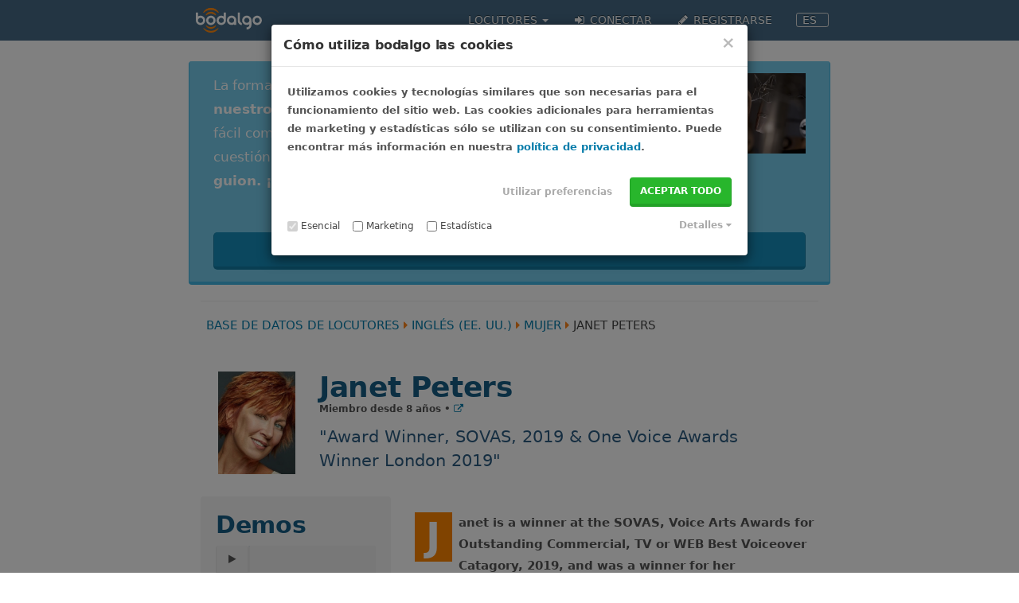

--- FILE ---
content_type: text/javascript
request_url: https://www.bodalgo.com/ui/theme/js/bodalgo-player.js?1
body_size: 2309
content:
$.fn.bplayer=function() {
	that = this;

	var audio5;
	var buttonPlay=$(this);
	var source=$(this).data("audio");
	var job_id=$(this).closest("li").data("job");
	var slug_talent=$(this).closest("li").data("slug-talent");
	var status=$(this).closest("li").data("status");
	var state=$(this).find("i");
	var	progress=$(this).closest(".player").find(".progress");
	var	rail=$(this).closest(".player").find(".rail");

	audio5 = new Audio5js({
		use_flash: false,
		ready:function () {
			this.on("canplay", playPause, this);
			this.on("ended", audioEnded, this);
			this.on("progress", function(load_percent) {
				// here goes the load progress if needed
			}, this);
			this.on("timeupdate", function(position, duration) {
				var tmp=position.split(":").reverse(),
					secs=parseInt(tmp[0])+
						(tmp.length>1?tmp[1]*60:0)+
						(tmp.length>2?tmp[2]*60*60:0);
				progress.css("width",(100*secs/duration)+"%");
				progress.css("transition",".25s ease all");
			}, this);

			buttonPlay.on("click", loadAudio);
			buttonPlay.on("stop",stop.bind(this));
		}
	});

	function loadAudio () {
		console.log("loadAudio");
		if (job_id && slug_talent && status!='liked') {
			$.get("./en/voice-job", {
				action:"update_audition_status",
				status:'listened',
				slug_talent:slug_talent,
				job_id:job_id
			},
			function(response) {
				if (response.result=='OK') {
					$(buttonPlay).closest("li").find(".submitted").fadeOut("slow");
				}
				else console.log("Oops! Something went terribly wrong here!");
			} );
		}

		buttonPlay.off("click", loadAudio);
		state.removeClass("fa-play").addClass("fa-spinner fa-spin");
		buttonPlay.on("click",playPause.bind(audio5));
		audio5.load(source);
		rail.on("click", function(e) {
			var ofs=e.pageX-rail.offset().left;
			var sk=audio5.duration*ofs/rail.width();
			audio5.seek(sk);
		});
	}

	function playPause () {
		self=this;
		if (this.playing) {
			console.log("stopping this audio");		
			this.pause();
			buttonPlay.removeClass("playing");
			state.removeClass("fa-spinner fa-spin fa-pause");
			state.addClass("fa-play");
		} else {
			$(".player button").each(function() {
				if ($(this).hasClass("playing")) {
					$(this).click();
					console.log("stopping other audio");
				}
			});
			console.log("starting this audio");		
			this.play();
			state.removeClass("fa-spinner fa-spin fa-play");
			state.addClass("fa-pause");
			buttonPlay.addClass("playing");
		}
	}

	function stop () {
		this.pause();
	}

	function audioEnded () {
		console.log("audioEnded");
		audio5.seek(0);
		audio5.playPause();
		state.addClass("fa-play").removeClass("fa-pause");
		buttonPlay.removeClass("playing");
	}
};

$(function() {
	$(".player button").each(function() {
		$(this).bplayer();
	});
});


--- FILE ---
content_type: image/svg+xml
request_url: https://www.bodalgo.com/ui/theme/img/logos/bodalgo.svg
body_size: 532
content:
<!DOCTYPE svg PUBLIC "-//W3C//DTD SVG 1.1//EN" "http://www.w3.org/Graphics/SVG/1.1/DTD/svg11.dtd"><svg viewBox="0 0 779 292" xmlns:xlink="http://www.w3.org/1999/xlink" version="1.1" xmlns="http://www.w3.org/2000/svg"><path id="f" fill-rule="evenodd" fill="#fff" d="m122 147c0-30.5 24.7-55.2 55.2-55.2s55.2 24.7 55.2 55.2-24.7 55.2-55.2 55.2-55.2-24.7-55.2-55.2zm25-0.001c0-16.7 13.5-30.2 30.2-30.2s30.2 13.5 30.2 30.2-13.5 30.2-30.2 30.2-30.2-13.5-30.2-30.2z"/><path id="d" fill-rule="evenodd" fill="#ff8203" d="m178 0c-2.42 0-4.83 0.0793-7.21 0.238-35.4 2.37-66.1 22.1-83.6 50.7l5.09 5.1c22.3-21.1 52.5-34 85.6-34s63.2 12.9 85.5 34l5.2-5.2c-18-28.8-48-48.5-84-50.6-2-0.139-4-0.2-6-0.2zm0.0312 45.9c-1.47 0-2.93 0.0467-4.38 0.139-24.7 1.57-45.7 16.3-56.3 37.2l5.08 5.09c14.4-13.8 34-22.2 55.5-22.2s41.1 8.45 55.5 22.2l5.21-5.21c-10.7-21.1-32.2-35.9-57.2-37.2-1.13-0.056-2.27-0.084-3.41-0.084z"/>
	<path id="ukraine" fill-rule="evenodd" fill="#ff8203" d="m178 0c-2.42 0-4.83 0.0793-7.21 0.238-35.4 2.37-66.1 22.1-83.6 50.7l5.09 5.1c22.3-21.1 52.5-34 85.6-34s63.2 12.9 85.5 34l5.2-5.2c-18-28.8-48-48.5-84-50.6-2-0.139-4-0.2-6-0.2zm0.0312 45.9c-1.47 0-2.93 0.0467-4.38 0.139-24.7 1.57-45.7 16.3-56.3 37.2l5.08 5.09c14.4-13.8 34-22.2 55.5-22.2s41.1 8.45 55.5 22.2l5.21-5.21c-10.7-21.1-32.2-35.9-57.2-37.2-1.13-0.056-2.27-0.084-3.41-0.084z"/>
	
	<path fill-rule="evenodd" fill="#fff" d="m494 54.2 0.0176 94.8c0 27.8 20.6 50.9 47.5 54.6v-25.5c-12.9-3.41-22.4-15.2-22.4-29.2l-0.146-94.8h-24.9zm-72.3 36.8c-30.5 0-55.2 24.7-55.2 55.2s24.7 55.2 55.2 55.2c10.9 0 21.1-3.17 29.7-8.64v6.83h25.5v-52.8l-0.0176-0.6c0-30.5-24.7-55.2-55.2-55.2zm179 0c-30.5 0-55.2 24.7-55.2 55.2s24.7 55.2 55.2 55.2c10.9 0 21.6-3.47 30.2-8.94v7.18c-0.093 16.6-13.6 30-30.2 30-0.726 0-1.45-0.0262-2.16-0.0762v25c0.718 0.028 1.44 0.041 2.16 0.041 30.4 0 55.1-24.6 55.2-55l-0.0176-53.4c0-30.5-24.7-55.2-55.2-55.2zm-179 25c16.7 0 30.2 13.5 30.2 30.2s-13.5 30.2-30.2 30.2c-16.7-0.00001-30.2-13.5-30.2-30.2s13.5-30.2 30.2-30.2zm179 0c16.7 0 30.2 13.5 30.2 30.2s-13.5 30.2-30.2 30.2c-16.7-0.00001-30.2-13.5-30.2-30.2s13.5-30.2 30.2-30.2z"/><path id="e" fill-rule="evenodd" fill="#fff" d="m85.3 147c0-16.7-13.5-30.2-30.2-30.2s-30.2 13.5-30.2 30.2 13.5 30.2 30.2 30.2 30.2-13.5 30.2-30.2zm-85.3-1v-91.8h25.5v45.9c8.57-5.47 18.7-8.64 29.7-8.64 30.5 0 55.2 24.7 55.2 55.2s-24.7 55.2-55.2 55.2-55.2-24.7-55.2-55.2l-0.017-0.6z"/><use xlink:href="#f" transform="translate(546)"/><use xlink:href="#e" transform="matrix(-1 0 0 1 355 0)" /><use xlink:href="#d" transform="matrix(1 0 0 -1 0 293)"/><animate xlink:href="#d" id="op" attributeType="CSS" attributeName="opacity" from="1" to="0.2" dur="1s" begin="3s;op.end+15s"/>
	<animate xlink:href="#ukraine" id="op" attributeType="CSS" attributeName="opacity" from="1" to="0.2" dur="1s" begin="3s;op.end+15s"/></svg>


--- FILE ---
content_type: text/javascript
request_url: https://www.bodalgo.com/ui/theme/js/audio5.js
body_size: 10261
content:

(function($win,ns,factory){if(typeof(module)!=='undefined'&&module.exports){module.exports=factory(ns,$win);}else if(typeof(define)==='function'&&define.amd){define(function(){return factory(ns,$win);});}else{$win[ns]=factory(ns,$win);}}(window,'Audio5js',function(ns,$win){var ActiveXObject=$win.ActiveXObject;function AudioError(message){this.message=message;}
AudioError.prototype=new Error();function cloneObject(obj){var clone={},i;for(i in obj){if(typeof(obj[i])==="object"){clone[i]=cloneObject(obj[i]);}else{clone[i]=obj[i];}}
return clone;}
var extend=function(target,mixin){var name,m=cloneObject(mixin);for(name in m){if(m.hasOwnProperty(name)){target[name]=m[name];}}
return target;};var include=function(target,mixin){return extend(target.prototype,mixin);};var Pubsub={on:function(evt,fn,ctx){this.subscribe(evt,fn,ctx,false);},one:function(evt,fn,ctx){this.subscribe(evt,fn,ctx,true);},off:function(evt,fn){if(this.channels[evt]===undefined){return;}
var i,l;for(i=0,l=this.channels[evt].length;i<l;i++){var sub=this.channels[evt][i].fn;if(sub===fn){this.channels[evt].splice(i,1);break;}}},subscribe:function(evt,fn,ctx,once){if(this.channels===undefined){this.channels={};}
this.channels[evt]=this.channels[evt]||[];this.channels[evt].push({fn:fn,ctx:ctx,once:(once||false)});},trigger:function(evt){if(this.channels&&this.channels.hasOwnProperty(evt)){var args=Array.prototype.slice.call(arguments,1);var a=[];while(this.channels[evt].length>0){var sub=this.channels[evt].shift();if(typeof(sub.fn)==='function'){sub.fn.apply(sub.ctx,args);}
if(!sub.once){a.push(sub);}}
this.channels[evt]=a;}}};var util={can_play:function(mime_type){var a=document.createElement('audio');var mime_str;switch(mime_type){case'mp3':mime_str='audio/mpeg;';break;case'vorbis':mime_str='audio/ogg; codecs="vorbis"';break;case'opus':mime_str='audio/ogg; codecs="opus"';break;case'webm':mime_str='audio/webm; codecs="vorbis"';break;case'mp4':mime_str='audio/mp4; codecs="mp4a.40.5"';break;case'wav':mime_str='audio/wav; codecs="1"';break;}
if(mime_str!==undefined){if(mime_type==='mp3'&&navigator.userAgent.match(/Android/i)&&navigator.userAgent.match(/Firefox/i)){return true;}
return!!a.canPlayType&&a.canPlayType(mime_str)!=='';}
return false;},formatTime:function(seconds){var hours=parseInt(seconds/3600,10)%24;var minutes=parseInt(seconds/60,10)%60;var secs=parseInt(seconds%60,10);var result,fragment=(minutes<10?"0"+minutes:minutes)+":"+(secs<10?"0"+secs:secs);if(hours>0){result=(hours<10?"0"+hours:hours)+":"+fragment;}else{result=fragment;}
return result;}};var Audio5js,HTML5AudioPlayer;var AudioAttributes={playing:false,vol:1,duration:0,position:0,load_percent:0,seekable:false,ready:null};HTML5AudioPlayer=function(){};HTML5AudioPlayer.prototype={init:function(){this.trigger('ready');},createAudio:function(){this.audio=new Audio();this.audio.autoplay=false;this.audio.preload='auto';this.audio.autobuffer=true;this.bindEvents();},destroyAudio:function(){if(this.audio){this.pause();this.unbindEvents();try{this.audio.setAttribute('src','');}finally{delete this.audio;}}},setupEventListeners:function(){this.listeners={loadstart:this.onLoadStart.bind(this),canplay:this.onLoad.bind(this),loadedmetadata:this.onLoadedMetadata.bind(this),play:this.onPlay.bind(this),pause:this.onPause.bind(this),ended:this.onEnded.bind(this),error:this.onError.bind(this),timeupdate:this.onTimeUpdate.bind(this),seeking:this.onSeeking.bind(this),seeked:this.onSeeked.bind(this)};},bindEvents:function(){if(this.listeners===undefined){this.setupEventListeners();}
this.audio.addEventListener('loadstart',this.listeners.loadstart,false);this.audio.addEventListener('canplay',this.listeners.canplay,false);this.audio.addEventListener('loadedmetadata',this.listeners.loadedmetadata,false);this.audio.addEventListener('play',this.listeners.play,false);this.audio.addEventListener('pause',this.listeners.pause,false);this.audio.addEventListener('ended',this.listeners.ended,false);this.audio.addEventListener('error',this.listeners.error,false);this.audio.addEventListener('timeupdate',this.listeners.timeupdate,false);this.audio.addEventListener('seeking',this.listeners.seeking,false);this.audio.addEventListener('seeked',this.listeners.seeked,false);},unbindEvents:function(){this.audio.removeEventListener('loadstart',this.listeners.loadstart);this.audio.removeEventListener('canplay',this.listeners.canplay);this.audio.removeEventListener('loadedmetadata',this.listeners.loadedmetadata);this.audio.removeEventListener('play',this.listeners.play);this.audio.removeEventListener('pause',this.listeners.pause);this.audio.removeEventListener('ended',this.listeners.ended);this.audio.removeEventListener('error',this.listeners.error);this.audio.removeEventListener('timeupdate',this.listeners.timeupdate);this.audio.removeEventListener('seeking',this.listeners.seeking);this.audio.removeEventListener('seeked',this.listeners.seeked);},onLoadStart:function(){this.trigger('loadstart');},onLoad:function(){if(!this.audio){return setTimeout(this.onLoad.bind(this),100);}
this.seekable=this.audio.seekable&&this.audio.seekable.length>0;if(this.seekable){this.timer=setInterval(this.onProgress.bind(this),250);}
this.trigger('canplay');},onLoadedMetadata:function(){this.trigger('loadedmetadata');},onPlay:function(){this.playing=true;this.trigger('play');},onPause:function(){this.playing=false;this.trigger('pause');},onEnded:function(){this.playing=false;this.trigger('ended');},onTimeUpdate:function(){if(this.audio&&this.playing){try{this.position=this.audio.currentTime;this.duration=this.audio.duration===Infinity?null:this.audio.duration;}catch(e){}
this.trigger('timeupdate',this.position,this.duration);}},onProgress:function(){if(this.audio&&this.audio.buffered!==null&&this.audio.buffered.length){this.duration=this.audio.duration===Infinity?null:this.audio.duration;this.load_percent=parseInt(((this.audio.buffered.end(this.audio.buffered.length-1)/this.duration)*100),10);this.trigger('progress',this.load_percent);if(this.load_percent>=100){this.clearLoadProgress();}}},onError:function(e){this.trigger('error',e);},onSeeking:function(){this.trigger('seeking');},onSeeked:function(){this.trigger('seeked');},clearLoadProgress:function(){if(this.timer!==undefined){clearInterval(this.timer);delete this.timer;}},reset:function(){this.clearLoadProgress();this.seekable=false;this.duration=0;this.position=0;this.load_percent=0;},load:function(url){this.reset();this.trigger('pause');if(this.audio===undefined){this.createAudio();}
this.audio.setAttribute('src',url);this.audio.load();},play:function(){this.audio.play();},pause:function(){this.audio.pause();},volume:function(v){if(v!==undefined&&!isNaN(parseInt(v,10))){var vol=v<0?0:Math.min(1,v);this.audio.volume=vol;this.vol=vol;}else{return this.vol;}},seek:function(position){var playing=this.playing;this.position=position;this.audio.currentTime=position;if(playing){this.play();}else{if(this.audio.buffered!==null&&this.audio.buffered.length){this.trigger('timeupdate',this.position,this.duration);}}}};include(HTML5AudioPlayer,Pubsub);include(HTML5AudioPlayer,AudioAttributes);var settings={throw_errors:true,format_time:true,codecs:['mp3']};Audio5js=function(s){s=s||{};var k;for(k in settings){if(settings.hasOwnProperty(k)&&!s.hasOwnProperty(k)){s[k]=settings[k];}}
this.init(s);};Audio5js.can_play=function(mime_type){return util.can_play(mime_type);};Audio5js.prototype={init:function(s){this.ready=false;this.settings=s;this.audio=this.getPlayer();this.bindAudioEvents();this.audio.init();},getPlayer:function(){var i,l,player,codec;for(i=0,l=this.settings.codecs.length;i<l;i++){codec=this.settings.codecs[i];if(Audio5js.can_play(codec)){player=new HTML5AudioPlayer();this.settings.player={engine:'html',codec:codec};break;}}
return player;},bindAudioEvents:function(){this.audio.on('ready',this.onReady,this);this.audio.on('loadstart',this.onLoadStart,this);this.audio.on('loadedmetadata',this.onLoadedMetadata,this);this.audio.on('play',this.onPlay,this);this.audio.on('pause',this.onPause,this);this.audio.on('ended',this.onEnded,this);this.audio.on('canplay',this.onCanPlay,this);this.audio.on('timeupdate',this.onTimeUpdate,this);this.audio.on('progress',this.onProgress,this);this.audio.on('error',this.onError,this);this.audio.on('seeking',this.onSeeking,this);this.audio.on('seeked',this.onSeeked,this);},unbindAudioEvents:function(){this.audio.off('ready',this.onReady);this.audio.off('loadstart',this.onLoadStart);this.audio.off('loadedmetadata',this.onLoadedMetadata);this.audio.off('play',this.onPlay);this.audio.off('pause',this.onPause);this.audio.off('ended',this.onEnded);this.audio.off('canplay',this.onCanPlay);this.audio.off('timeupdate',this.onTimeUpdate);this.audio.off('progress',this.onProgress);this.audio.off('error',this.onError);this.audio.off('seeking',this.onSeeking);this.audio.off('seeked',this.onSeeked);},load:function(url){var that=this,f=function(u){that.audio.load(u);that.trigger('load');};if(this.ready){f(url);}else{this.on('ready',f);}},play:function(){if(!this.playing){this.audio.play();}},pause:function(){if(this.playing){this.audio.pause();}},playPause:function(){this[this.playing?'pause':'play']();},volume:function(v){if(v!==undefined&&!isNaN(parseInt(v,10))){this.audio.volume(v);this.vol=v;}else{return this.vol;}},seek:function(position){this.audio.seek(position);this.position=position;},destroy:function(){this.unbindAudioEvents();this.audio.destroyAudio();},onReady:function(){this.ready=true;if(typeof(this.settings.ready)==='function'){this.settings.ready.call(this,this.settings.player);}
this.trigger('ready');},onLoadStart:function(){this.trigger('loadstart');},onLoadedMetadata:function(){this.trigger('loadedmetadata');},onPlay:function(){this.playing=true;this.trigger('play');},onPause:function(){this.playing=false;this.trigger('pause');},onEnded:function(){this.playing=false;this.trigger('ended');},onError:function(){var error=new AudioError('Audio Error. Failed to Load Audio');if(this.settings.throw_errors){throw error;}else{this.trigger('error',error);}},onCanPlay:function(){this.trigger('canplay');},onSeeking:function(){this.trigger('seeking');},onSeeked:function(){this.trigger('seeked');},onTimeUpdate:function(position,duration){this.position=this.settings.format_time?util.formatTime(position):position;if(this.duration!==duration){this.duration=this.settings.format_time&&duration!==null?util.formatTime(duration):duration;}
this.trigger('timeupdate',this.position,this.duration);},onProgress:function(loaded){this.duration=this.audio.duration;this.load_percent=loaded;this.trigger('progress',loaded);}};include(Audio5js,Pubsub);include(Audio5js,AudioAttributes);return Audio5js;}));